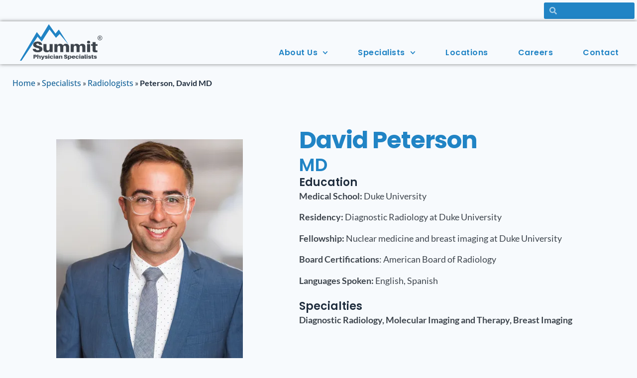

--- FILE ---
content_type: text/html; charset=UTF-8
request_url: https://spsradiology.com/specialists/radiologists/david-peterson/
body_size: 18629
content:
<!doctype html>
<html lang="en-US">
<head>
	<meta charset="UTF-8">
	<meta name="viewport" content="width=device-width, initial-scale=1">
	<link rel="profile" href="https://gmpg.org/xfn/11">
	<meta name='robots' content='index, follow, max-image-preview:large, max-snippet:-1, max-video-preview:-1' />

	<!-- This site is optimized with the Yoast SEO plugin v26.7 - https://yoast.com/wordpress/plugins/seo/ -->
	<title>David Peterson, MD | Summit Physician Specialists</title>
	<meta name="description" content="David Peterson, MD is a radiologist with Summit Physician Specialists who is highly trained in his field and board certified." />
	<link rel="canonical" href="https://spsradiology.com/specialists/radiologists/david-peterson/" />
	<meta property="og:locale" content="en_US" />
	<meta property="og:type" content="article" />
	<meta property="og:title" content="David Peterson, MD | Summit Physician Specialists" />
	<meta property="og:description" content="David Peterson, MD is a radiologist with Summit Physician Specialists who is highly trained in his field and board certified." />
	<meta property="og:url" content="https://spsradiology.com/specialists/radiologists/david-peterson/" />
	<meta property="og:site_name" content="Summit Physician Specialists" />
	<meta property="article:published_time" content="2023-05-17T21:38:48+00:00" />
	<meta property="article:modified_time" content="2025-10-27T04:54:09+00:00" />
	<meta property="og:image" content="https://spsradiology.com/wp-content/uploads/2023/05/DavidPeterson-819x1024.jpg" />
	<meta property="og:image:width" content="819" />
	<meta property="og:image:height" content="1024" />
	<meta property="og:image:type" content="image/jpeg" />
	<meta name="author" content="Allison Brown" />
	<meta name="twitter:card" content="summary_large_image" />
	<meta name="twitter:label1" content="Written by" />
	<meta name="twitter:data1" content="Allison Brown" />
	<meta name="twitter:label2" content="Est. reading time" />
	<meta name="twitter:data2" content="1 minute" />
	<script type="application/ld+json" class="yoast-schema-graph">{"@context":"https://schema.org","@graph":[{"@type":"Article","@id":"https://spsradiology.com/specialists/radiologists/david-peterson/#article","isPartOf":{"@id":"https://spsradiology.com/specialists/radiologists/david-peterson/"},"author":{"name":"Allison Brown","@id":"https://spsradiology.com/#/schema/person/c76bfb80436354ec33b6c9a42320324a"},"headline":"Peterson, David MD","datePublished":"2023-05-17T21:38:48+00:00","dateModified":"2025-10-27T04:54:09+00:00","mainEntityOfPage":{"@id":"https://spsradiology.com/specialists/radiologists/david-peterson/"},"wordCount":177,"publisher":{"@id":"https://spsradiology.com/#organization"},"image":{"@id":"https://spsradiology.com/specialists/radiologists/david-peterson/#primaryimage"},"thumbnailUrl":"https://i0.wp.com/spsradiology.com/wp-content/uploads/2023/05/DavidPeterson.jpg?fit=4600%2C5750&ssl=1","articleSection":["Radiologists","Specialists"],"inLanguage":"en-US"},{"@type":"WebPage","@id":"https://spsradiology.com/specialists/radiologists/david-peterson/","url":"https://spsradiology.com/specialists/radiologists/david-peterson/","name":"David Peterson, MD | Summit Physician Specialists","isPartOf":{"@id":"https://spsradiology.com/#website"},"primaryImageOfPage":{"@id":"https://spsradiology.com/specialists/radiologists/david-peterson/#primaryimage"},"image":{"@id":"https://spsradiology.com/specialists/radiologists/david-peterson/#primaryimage"},"thumbnailUrl":"https://i0.wp.com/spsradiology.com/wp-content/uploads/2023/05/DavidPeterson.jpg?fit=4600%2C5750&ssl=1","datePublished":"2023-05-17T21:38:48+00:00","dateModified":"2025-10-27T04:54:09+00:00","description":"David Peterson, MD is a radiologist with Summit Physician Specialists who is highly trained in his field and board certified.","breadcrumb":{"@id":"https://spsradiology.com/specialists/radiologists/david-peterson/#breadcrumb"},"inLanguage":"en-US","potentialAction":[{"@type":"ReadAction","target":["https://spsradiology.com/specialists/radiologists/david-peterson/"]}]},{"@type":"ImageObject","inLanguage":"en-US","@id":"https://spsradiology.com/specialists/radiologists/david-peterson/#primaryimage","url":"https://i0.wp.com/spsradiology.com/wp-content/uploads/2023/05/DavidPeterson.jpg?fit=4600%2C5750&ssl=1","contentUrl":"https://i0.wp.com/spsradiology.com/wp-content/uploads/2023/05/DavidPeterson.jpg?fit=4600%2C5750&ssl=1","width":4600,"height":5750,"caption":"David Peterson, M.D."},{"@type":"BreadcrumbList","@id":"https://spsradiology.com/specialists/radiologists/david-peterson/#breadcrumb","itemListElement":[{"@type":"ListItem","position":1,"name":"Home","item":"https://spsradiology.com/"},{"@type":"ListItem","position":2,"name":"Specialists","item":"https://spsradiology.com/./specialists/"},{"@type":"ListItem","position":3,"name":"Radiologists","item":"https://spsradiology.com/./specialists/radiologists/"},{"@type":"ListItem","position":4,"name":"Peterson, David MD"}]},{"@type":"WebSite","@id":"https://spsradiology.com/#website","url":"https://spsradiology.com/","name":"Summit Physician Specialists","description":"Summit Physician Specialists is a top employer of Radiologists and Vascular Surgeons in the Intermountain area.","publisher":{"@id":"https://spsradiology.com/#organization"},"potentialAction":[{"@type":"SearchAction","target":{"@type":"EntryPoint","urlTemplate":"https://spsradiology.com/?s={search_term_string}"},"query-input":{"@type":"PropertyValueSpecification","valueRequired":true,"valueName":"search_term_string"}}],"inLanguage":"en-US"},{"@type":"Organization","@id":"https://spsradiology.com/#organization","name":"Summit Physician Specialists","alternateName":"SPS Radiology","url":"https://spsradiology.com/","logo":{"@type":"ImageObject","inLanguage":"en-US","@id":"https://spsradiology.com/#/schema/logo/image/","url":"https://i0.wp.com/spsradiology.com/wp-content/uploads/2023/04/SM-14.png?fit=394%2C169&ssl=1","contentUrl":"https://i0.wp.com/spsradiology.com/wp-content/uploads/2023/04/SM-14.png?fit=394%2C169&ssl=1","width":394,"height":169,"caption":"Summit Physician Specialists"},"image":{"@id":"https://spsradiology.com/#/schema/logo/image/"}},{"@type":"Person","@id":"https://spsradiology.com/#/schema/person/c76bfb80436354ec33b6c9a42320324a","name":"Allison Brown","image":{"@type":"ImageObject","inLanguage":"en-US","@id":"https://spsradiology.com/#/schema/person/image/","url":"https://secure.gravatar.com/avatar/dffa54e3c6c1d824378a55e1ad6cc09102c723a1b1e3e93fb2e8aa842c5c2654?s=96&d=identicon&r=g","contentUrl":"https://secure.gravatar.com/avatar/dffa54e3c6c1d824378a55e1ad6cc09102c723a1b1e3e93fb2e8aa842c5c2654?s=96&d=identicon&r=g","caption":"Allison Brown"},"sameAs":["https://www.spsradiology.com"],"url":"https://spsradiology.com/author/allijbrown/"}]}</script>
	<!-- / Yoast SEO plugin. -->


<link rel='dns-prefetch' href='//maps.google.com' />
<link rel='dns-prefetch' href='//stats.wp.com' />
<link rel='dns-prefetch' href='//widgets.wp.com' />
<link rel='dns-prefetch' href='//s0.wp.com' />
<link rel='dns-prefetch' href='//0.gravatar.com' />
<link rel='dns-prefetch' href='//1.gravatar.com' />
<link rel='dns-prefetch' href='//2.gravatar.com' />
<link rel='preconnect' href='//i0.wp.com' />
<link rel='preconnect' href='//c0.wp.com' />
<link rel="alternate" type="application/rss+xml" title="Summit Physician Specialists &raquo; Feed" href="https://spsradiology.com/feed/" />
<link rel="alternate" type="application/rss+xml" title="Summit Physician Specialists &raquo; Comments Feed" href="https://spsradiology.com/comments/feed/" />
<link rel="alternate" title="oEmbed (JSON)" type="application/json+oembed" href="https://spsradiology.com/wp-json/oembed/1.0/embed?url=https%3A%2F%2Fspsradiology.com%2Fspecialists%2Fradiologists%2Fdavid-peterson%2F" />
<link rel="alternate" title="oEmbed (XML)" type="text/xml+oembed" href="https://spsradiology.com/wp-json/oembed/1.0/embed?url=https%3A%2F%2Fspsradiology.com%2Fspecialists%2Fradiologists%2Fdavid-peterson%2F&#038;format=xml" />
<link rel='stylesheet' id='all-css-8bd0ad4ab5a0ff741cbd4468ffe22ce0' href='https://spsradiology.com/_static/??-eJytVttSIjEQ/aGNWSgK9WFrP8Vqkp4hkqRjLlLz99txBhxQcIm+5Nrn9DWXfRCKfEafZbClNz7JZ8wB1E460sVikhEtZNQiUMpnszuV0q/9RwoLA5Us+mi0THmweBA0XtmimfQ5SYfaAFp0FTmfBIZjFBZ7UMOdM/5LNO/N53PMuWm81BP1FoWDIMZVCSkh+8YQ3u9deAJrn7r4BtXnTHnLSpLcorUkJo0UJz8/0XxB/m35mqXvojPzjkZ9AizBEug5sCJqosRyfX9JzXm6rdlxe5K1i5aJEOkkeEb3mEVCiGorOoruZgcnCuOg/7/onNtw8CNlo3bDTfqt2UjwrDob8lMMWEwc17iiad9k1eSWh1euVF9aw5I4VRhb0VsEbXz/HQc2kTlULG6TbizBxWK1ukX8cX2L9Pr3JY+KzTV7fN7RbfAkLMUJrhaw1wJyAc6lwkfnpWAcRDHvo1aqbEIaxraVIkIeqku1b+VIHFuVl4e+gWaKa2csjvlqNYVJWLwz0c2GrWSB7wLQvCk1dsCSP0dUJz/HxrLNbOODKTuGGFUvsONImObCvELawTfqg6Vhj4ma3K0kipwj325BxBTYC/PaagBzjC9Ea2hVpBB4berbzeCrup63dgJQisr1f9MX16hJqh1NVosr5/LjvT/94GoRpekRCIH1NCD5N0sNMAroE4wa/7o/i/v1w2qxWj4+/AMTjlb4' type='text/css' media='all' />
<style id='wp-img-auto-sizes-contain-inline-css'>
img:is([sizes=auto i],[sizes^="auto," i]){contain-intrinsic-size:3000px 1500px}
/*# sourceURL=wp-img-auto-sizes-contain-inline-css */
</style>
<style id='wp-emoji-styles-inline-css'>

	img.wp-smiley, img.emoji {
		display: inline !important;
		border: none !important;
		box-shadow: none !important;
		height: 1em !important;
		width: 1em !important;
		margin: 0 0.07em !important;
		vertical-align: -0.1em !important;
		background: none !important;
		padding: 0 !important;
	}
/*# sourceURL=wp-emoji-styles-inline-css */
</style>
<style id='classic-theme-styles-inline-css'>
/*! This file is auto-generated */
.wp-block-button__link{color:#fff;background-color:#32373c;border-radius:9999px;box-shadow:none;text-decoration:none;padding:calc(.667em + 2px) calc(1.333em + 2px);font-size:1.125em}.wp-block-file__button{background:#32373c;color:#fff;text-decoration:none}
/*# sourceURL=/wp-includes/css/classic-themes.min.css */
</style>
<style id='jetpack-sharing-buttons-style-inline-css'>
.jetpack-sharing-buttons__services-list{display:flex;flex-direction:row;flex-wrap:wrap;gap:0;list-style-type:none;margin:5px;padding:0}.jetpack-sharing-buttons__services-list.has-small-icon-size{font-size:12px}.jetpack-sharing-buttons__services-list.has-normal-icon-size{font-size:16px}.jetpack-sharing-buttons__services-list.has-large-icon-size{font-size:24px}.jetpack-sharing-buttons__services-list.has-huge-icon-size{font-size:36px}@media print{.jetpack-sharing-buttons__services-list{display:none!important}}.editor-styles-wrapper .wp-block-jetpack-sharing-buttons{gap:0;padding-inline-start:0}ul.jetpack-sharing-buttons__services-list.has-background{padding:1.25em 2.375em}
/*# sourceURL=https://spsradiology.com/wp-content/plugins/jetpack/_inc/blocks/sharing-buttons/view.css */
</style>
<style id='global-styles-inline-css'>
:root{--wp--preset--aspect-ratio--square: 1;--wp--preset--aspect-ratio--4-3: 4/3;--wp--preset--aspect-ratio--3-4: 3/4;--wp--preset--aspect-ratio--3-2: 3/2;--wp--preset--aspect-ratio--2-3: 2/3;--wp--preset--aspect-ratio--16-9: 16/9;--wp--preset--aspect-ratio--9-16: 9/16;--wp--preset--color--black: #000000;--wp--preset--color--cyan-bluish-gray: #abb8c3;--wp--preset--color--white: #ffffff;--wp--preset--color--pale-pink: #f78da7;--wp--preset--color--vivid-red: #cf2e2e;--wp--preset--color--luminous-vivid-orange: #ff6900;--wp--preset--color--luminous-vivid-amber: #fcb900;--wp--preset--color--light-green-cyan: #7bdcb5;--wp--preset--color--vivid-green-cyan: #00d084;--wp--preset--color--pale-cyan-blue: #8ed1fc;--wp--preset--color--vivid-cyan-blue: #0693e3;--wp--preset--color--vivid-purple: #9b51e0;--wp--preset--gradient--vivid-cyan-blue-to-vivid-purple: linear-gradient(135deg,rgb(6,147,227) 0%,rgb(155,81,224) 100%);--wp--preset--gradient--light-green-cyan-to-vivid-green-cyan: linear-gradient(135deg,rgb(122,220,180) 0%,rgb(0,208,130) 100%);--wp--preset--gradient--luminous-vivid-amber-to-luminous-vivid-orange: linear-gradient(135deg,rgb(252,185,0) 0%,rgb(255,105,0) 100%);--wp--preset--gradient--luminous-vivid-orange-to-vivid-red: linear-gradient(135deg,rgb(255,105,0) 0%,rgb(207,46,46) 100%);--wp--preset--gradient--very-light-gray-to-cyan-bluish-gray: linear-gradient(135deg,rgb(238,238,238) 0%,rgb(169,184,195) 100%);--wp--preset--gradient--cool-to-warm-spectrum: linear-gradient(135deg,rgb(74,234,220) 0%,rgb(151,120,209) 20%,rgb(207,42,186) 40%,rgb(238,44,130) 60%,rgb(251,105,98) 80%,rgb(254,248,76) 100%);--wp--preset--gradient--blush-light-purple: linear-gradient(135deg,rgb(255,206,236) 0%,rgb(152,150,240) 100%);--wp--preset--gradient--blush-bordeaux: linear-gradient(135deg,rgb(254,205,165) 0%,rgb(254,45,45) 50%,rgb(107,0,62) 100%);--wp--preset--gradient--luminous-dusk: linear-gradient(135deg,rgb(255,203,112) 0%,rgb(199,81,192) 50%,rgb(65,88,208) 100%);--wp--preset--gradient--pale-ocean: linear-gradient(135deg,rgb(255,245,203) 0%,rgb(182,227,212) 50%,rgb(51,167,181) 100%);--wp--preset--gradient--electric-grass: linear-gradient(135deg,rgb(202,248,128) 0%,rgb(113,206,126) 100%);--wp--preset--gradient--midnight: linear-gradient(135deg,rgb(2,3,129) 0%,rgb(40,116,252) 100%);--wp--preset--font-size--small: 13px;--wp--preset--font-size--medium: 20px;--wp--preset--font-size--large: 36px;--wp--preset--font-size--x-large: 42px;--wp--preset--font-family--albert-sans: 'Albert Sans', sans-serif;--wp--preset--font-family--alegreya: Alegreya, serif;--wp--preset--font-family--arvo: Arvo, serif;--wp--preset--font-family--bodoni-moda: 'Bodoni Moda', serif;--wp--preset--font-family--bricolage-grotesque: 'Bricolage Grotesque', sans-serif;--wp--preset--font-family--cabin: Cabin, sans-serif;--wp--preset--font-family--chivo: Chivo, sans-serif;--wp--preset--font-family--commissioner: Commissioner, sans-serif;--wp--preset--font-family--cormorant: Cormorant, serif;--wp--preset--font-family--courier-prime: 'Courier Prime', monospace;--wp--preset--font-family--crimson-pro: 'Crimson Pro', serif;--wp--preset--font-family--dm-mono: 'DM Mono', monospace;--wp--preset--font-family--dm-sans: 'DM Sans', sans-serif;--wp--preset--font-family--dm-serif-display: 'DM Serif Display', serif;--wp--preset--font-family--domine: Domine, serif;--wp--preset--font-family--eb-garamond: 'EB Garamond', serif;--wp--preset--font-family--epilogue: Epilogue, sans-serif;--wp--preset--font-family--fahkwang: Fahkwang, sans-serif;--wp--preset--font-family--figtree: Figtree, sans-serif;--wp--preset--font-family--fira-sans: 'Fira Sans', sans-serif;--wp--preset--font-family--fjalla-one: 'Fjalla One', sans-serif;--wp--preset--font-family--fraunces: Fraunces, serif;--wp--preset--font-family--gabarito: Gabarito, system-ui;--wp--preset--font-family--ibm-plex-mono: 'IBM Plex Mono', monospace;--wp--preset--font-family--ibm-plex-sans: 'IBM Plex Sans', sans-serif;--wp--preset--font-family--ibarra-real-nova: 'Ibarra Real Nova', serif;--wp--preset--font-family--instrument-serif: 'Instrument Serif', serif;--wp--preset--font-family--inter: Inter, sans-serif;--wp--preset--font-family--josefin-sans: 'Josefin Sans', sans-serif;--wp--preset--font-family--jost: Jost, sans-serif;--wp--preset--font-family--libre-baskerville: 'Libre Baskerville', serif;--wp--preset--font-family--libre-franklin: 'Libre Franklin', sans-serif;--wp--preset--font-family--literata: Literata, serif;--wp--preset--font-family--lora: Lora, serif;--wp--preset--font-family--merriweather: Merriweather, serif;--wp--preset--font-family--montserrat: Montserrat, sans-serif;--wp--preset--font-family--newsreader: Newsreader, serif;--wp--preset--font-family--noto-sans-mono: 'Noto Sans Mono', sans-serif;--wp--preset--font-family--nunito: Nunito, sans-serif;--wp--preset--font-family--open-sans: 'Open Sans', sans-serif;--wp--preset--font-family--overpass: Overpass, sans-serif;--wp--preset--font-family--pt-serif: 'PT Serif', serif;--wp--preset--font-family--petrona: Petrona, serif;--wp--preset--font-family--piazzolla: Piazzolla, serif;--wp--preset--font-family--playfair-display: 'Playfair Display', serif;--wp--preset--font-family--plus-jakarta-sans: 'Plus Jakarta Sans', sans-serif;--wp--preset--font-family--poppins: Poppins, sans-serif;--wp--preset--font-family--raleway: Raleway, sans-serif;--wp--preset--font-family--roboto: Roboto, sans-serif;--wp--preset--font-family--roboto-slab: 'Roboto Slab', serif;--wp--preset--font-family--rubik: Rubik, sans-serif;--wp--preset--font-family--rufina: Rufina, serif;--wp--preset--font-family--sora: Sora, sans-serif;--wp--preset--font-family--source-sans-3: 'Source Sans 3', sans-serif;--wp--preset--font-family--source-serif-4: 'Source Serif 4', serif;--wp--preset--font-family--space-mono: 'Space Mono', monospace;--wp--preset--font-family--syne: Syne, sans-serif;--wp--preset--font-family--texturina: Texturina, serif;--wp--preset--font-family--urbanist: Urbanist, sans-serif;--wp--preset--font-family--work-sans: 'Work Sans', sans-serif;--wp--preset--spacing--20: 0.44rem;--wp--preset--spacing--30: 0.67rem;--wp--preset--spacing--40: 1rem;--wp--preset--spacing--50: 1.5rem;--wp--preset--spacing--60: 2.25rem;--wp--preset--spacing--70: 3.38rem;--wp--preset--spacing--80: 5.06rem;--wp--preset--shadow--natural: 6px 6px 9px rgba(0, 0, 0, 0.2);--wp--preset--shadow--deep: 12px 12px 50px rgba(0, 0, 0, 0.4);--wp--preset--shadow--sharp: 6px 6px 0px rgba(0, 0, 0, 0.2);--wp--preset--shadow--outlined: 6px 6px 0px -3px rgb(255, 255, 255), 6px 6px rgb(0, 0, 0);--wp--preset--shadow--crisp: 6px 6px 0px rgb(0, 0, 0);}:where(.is-layout-flex){gap: 0.5em;}:where(.is-layout-grid){gap: 0.5em;}body .is-layout-flex{display: flex;}.is-layout-flex{flex-wrap: wrap;align-items: center;}.is-layout-flex > :is(*, div){margin: 0;}body .is-layout-grid{display: grid;}.is-layout-grid > :is(*, div){margin: 0;}:where(.wp-block-columns.is-layout-flex){gap: 2em;}:where(.wp-block-columns.is-layout-grid){gap: 2em;}:where(.wp-block-post-template.is-layout-flex){gap: 1.25em;}:where(.wp-block-post-template.is-layout-grid){gap: 1.25em;}.has-black-color{color: var(--wp--preset--color--black) !important;}.has-cyan-bluish-gray-color{color: var(--wp--preset--color--cyan-bluish-gray) !important;}.has-white-color{color: var(--wp--preset--color--white) !important;}.has-pale-pink-color{color: var(--wp--preset--color--pale-pink) !important;}.has-vivid-red-color{color: var(--wp--preset--color--vivid-red) !important;}.has-luminous-vivid-orange-color{color: var(--wp--preset--color--luminous-vivid-orange) !important;}.has-luminous-vivid-amber-color{color: var(--wp--preset--color--luminous-vivid-amber) !important;}.has-light-green-cyan-color{color: var(--wp--preset--color--light-green-cyan) !important;}.has-vivid-green-cyan-color{color: var(--wp--preset--color--vivid-green-cyan) !important;}.has-pale-cyan-blue-color{color: var(--wp--preset--color--pale-cyan-blue) !important;}.has-vivid-cyan-blue-color{color: var(--wp--preset--color--vivid-cyan-blue) !important;}.has-vivid-purple-color{color: var(--wp--preset--color--vivid-purple) !important;}.has-black-background-color{background-color: var(--wp--preset--color--black) !important;}.has-cyan-bluish-gray-background-color{background-color: var(--wp--preset--color--cyan-bluish-gray) !important;}.has-white-background-color{background-color: var(--wp--preset--color--white) !important;}.has-pale-pink-background-color{background-color: var(--wp--preset--color--pale-pink) !important;}.has-vivid-red-background-color{background-color: var(--wp--preset--color--vivid-red) !important;}.has-luminous-vivid-orange-background-color{background-color: var(--wp--preset--color--luminous-vivid-orange) !important;}.has-luminous-vivid-amber-background-color{background-color: var(--wp--preset--color--luminous-vivid-amber) !important;}.has-light-green-cyan-background-color{background-color: var(--wp--preset--color--light-green-cyan) !important;}.has-vivid-green-cyan-background-color{background-color: var(--wp--preset--color--vivid-green-cyan) !important;}.has-pale-cyan-blue-background-color{background-color: var(--wp--preset--color--pale-cyan-blue) !important;}.has-vivid-cyan-blue-background-color{background-color: var(--wp--preset--color--vivid-cyan-blue) !important;}.has-vivid-purple-background-color{background-color: var(--wp--preset--color--vivid-purple) !important;}.has-black-border-color{border-color: var(--wp--preset--color--black) !important;}.has-cyan-bluish-gray-border-color{border-color: var(--wp--preset--color--cyan-bluish-gray) !important;}.has-white-border-color{border-color: var(--wp--preset--color--white) !important;}.has-pale-pink-border-color{border-color: var(--wp--preset--color--pale-pink) !important;}.has-vivid-red-border-color{border-color: var(--wp--preset--color--vivid-red) !important;}.has-luminous-vivid-orange-border-color{border-color: var(--wp--preset--color--luminous-vivid-orange) !important;}.has-luminous-vivid-amber-border-color{border-color: var(--wp--preset--color--luminous-vivid-amber) !important;}.has-light-green-cyan-border-color{border-color: var(--wp--preset--color--light-green-cyan) !important;}.has-vivid-green-cyan-border-color{border-color: var(--wp--preset--color--vivid-green-cyan) !important;}.has-pale-cyan-blue-border-color{border-color: var(--wp--preset--color--pale-cyan-blue) !important;}.has-vivid-cyan-blue-border-color{border-color: var(--wp--preset--color--vivid-cyan-blue) !important;}.has-vivid-purple-border-color{border-color: var(--wp--preset--color--vivid-purple) !important;}.has-vivid-cyan-blue-to-vivid-purple-gradient-background{background: var(--wp--preset--gradient--vivid-cyan-blue-to-vivid-purple) !important;}.has-light-green-cyan-to-vivid-green-cyan-gradient-background{background: var(--wp--preset--gradient--light-green-cyan-to-vivid-green-cyan) !important;}.has-luminous-vivid-amber-to-luminous-vivid-orange-gradient-background{background: var(--wp--preset--gradient--luminous-vivid-amber-to-luminous-vivid-orange) !important;}.has-luminous-vivid-orange-to-vivid-red-gradient-background{background: var(--wp--preset--gradient--luminous-vivid-orange-to-vivid-red) !important;}.has-very-light-gray-to-cyan-bluish-gray-gradient-background{background: var(--wp--preset--gradient--very-light-gray-to-cyan-bluish-gray) !important;}.has-cool-to-warm-spectrum-gradient-background{background: var(--wp--preset--gradient--cool-to-warm-spectrum) !important;}.has-blush-light-purple-gradient-background{background: var(--wp--preset--gradient--blush-light-purple) !important;}.has-blush-bordeaux-gradient-background{background: var(--wp--preset--gradient--blush-bordeaux) !important;}.has-luminous-dusk-gradient-background{background: var(--wp--preset--gradient--luminous-dusk) !important;}.has-pale-ocean-gradient-background{background: var(--wp--preset--gradient--pale-ocean) !important;}.has-electric-grass-gradient-background{background: var(--wp--preset--gradient--electric-grass) !important;}.has-midnight-gradient-background{background: var(--wp--preset--gradient--midnight) !important;}.has-small-font-size{font-size: var(--wp--preset--font-size--small) !important;}.has-medium-font-size{font-size: var(--wp--preset--font-size--medium) !important;}.has-large-font-size{font-size: var(--wp--preset--font-size--large) !important;}.has-x-large-font-size{font-size: var(--wp--preset--font-size--x-large) !important;}.has-albert-sans-font-family{font-family: var(--wp--preset--font-family--albert-sans) !important;}.has-alegreya-font-family{font-family: var(--wp--preset--font-family--alegreya) !important;}.has-arvo-font-family{font-family: var(--wp--preset--font-family--arvo) !important;}.has-bodoni-moda-font-family{font-family: var(--wp--preset--font-family--bodoni-moda) !important;}.has-bricolage-grotesque-font-family{font-family: var(--wp--preset--font-family--bricolage-grotesque) !important;}.has-cabin-font-family{font-family: var(--wp--preset--font-family--cabin) !important;}.has-chivo-font-family{font-family: var(--wp--preset--font-family--chivo) !important;}.has-commissioner-font-family{font-family: var(--wp--preset--font-family--commissioner) !important;}.has-cormorant-font-family{font-family: var(--wp--preset--font-family--cormorant) !important;}.has-courier-prime-font-family{font-family: var(--wp--preset--font-family--courier-prime) !important;}.has-crimson-pro-font-family{font-family: var(--wp--preset--font-family--crimson-pro) !important;}.has-dm-mono-font-family{font-family: var(--wp--preset--font-family--dm-mono) !important;}.has-dm-sans-font-family{font-family: var(--wp--preset--font-family--dm-sans) !important;}.has-dm-serif-display-font-family{font-family: var(--wp--preset--font-family--dm-serif-display) !important;}.has-domine-font-family{font-family: var(--wp--preset--font-family--domine) !important;}.has-eb-garamond-font-family{font-family: var(--wp--preset--font-family--eb-garamond) !important;}.has-epilogue-font-family{font-family: var(--wp--preset--font-family--epilogue) !important;}.has-fahkwang-font-family{font-family: var(--wp--preset--font-family--fahkwang) !important;}.has-figtree-font-family{font-family: var(--wp--preset--font-family--figtree) !important;}.has-fira-sans-font-family{font-family: var(--wp--preset--font-family--fira-sans) !important;}.has-fjalla-one-font-family{font-family: var(--wp--preset--font-family--fjalla-one) !important;}.has-fraunces-font-family{font-family: var(--wp--preset--font-family--fraunces) !important;}.has-gabarito-font-family{font-family: var(--wp--preset--font-family--gabarito) !important;}.has-ibm-plex-mono-font-family{font-family: var(--wp--preset--font-family--ibm-plex-mono) !important;}.has-ibm-plex-sans-font-family{font-family: var(--wp--preset--font-family--ibm-plex-sans) !important;}.has-ibarra-real-nova-font-family{font-family: var(--wp--preset--font-family--ibarra-real-nova) !important;}.has-instrument-serif-font-family{font-family: var(--wp--preset--font-family--instrument-serif) !important;}.has-inter-font-family{font-family: var(--wp--preset--font-family--inter) !important;}.has-josefin-sans-font-family{font-family: var(--wp--preset--font-family--josefin-sans) !important;}.has-jost-font-family{font-family: var(--wp--preset--font-family--jost) !important;}.has-libre-baskerville-font-family{font-family: var(--wp--preset--font-family--libre-baskerville) !important;}.has-libre-franklin-font-family{font-family: var(--wp--preset--font-family--libre-franklin) !important;}.has-literata-font-family{font-family: var(--wp--preset--font-family--literata) !important;}.has-lora-font-family{font-family: var(--wp--preset--font-family--lora) !important;}.has-merriweather-font-family{font-family: var(--wp--preset--font-family--merriweather) !important;}.has-montserrat-font-family{font-family: var(--wp--preset--font-family--montserrat) !important;}.has-newsreader-font-family{font-family: var(--wp--preset--font-family--newsreader) !important;}.has-noto-sans-mono-font-family{font-family: var(--wp--preset--font-family--noto-sans-mono) !important;}.has-nunito-font-family{font-family: var(--wp--preset--font-family--nunito) !important;}.has-open-sans-font-family{font-family: var(--wp--preset--font-family--open-sans) !important;}.has-overpass-font-family{font-family: var(--wp--preset--font-family--overpass) !important;}.has-pt-serif-font-family{font-family: var(--wp--preset--font-family--pt-serif) !important;}.has-petrona-font-family{font-family: var(--wp--preset--font-family--petrona) !important;}.has-piazzolla-font-family{font-family: var(--wp--preset--font-family--piazzolla) !important;}.has-playfair-display-font-family{font-family: var(--wp--preset--font-family--playfair-display) !important;}.has-plus-jakarta-sans-font-family{font-family: var(--wp--preset--font-family--plus-jakarta-sans) !important;}.has-poppins-font-family{font-family: var(--wp--preset--font-family--poppins) !important;}.has-raleway-font-family{font-family: var(--wp--preset--font-family--raleway) !important;}.has-roboto-font-family{font-family: var(--wp--preset--font-family--roboto) !important;}.has-roboto-slab-font-family{font-family: var(--wp--preset--font-family--roboto-slab) !important;}.has-rubik-font-family{font-family: var(--wp--preset--font-family--rubik) !important;}.has-rufina-font-family{font-family: var(--wp--preset--font-family--rufina) !important;}.has-sora-font-family{font-family: var(--wp--preset--font-family--sora) !important;}.has-source-sans-3-font-family{font-family: var(--wp--preset--font-family--source-sans-3) !important;}.has-source-serif-4-font-family{font-family: var(--wp--preset--font-family--source-serif-4) !important;}.has-space-mono-font-family{font-family: var(--wp--preset--font-family--space-mono) !important;}.has-syne-font-family{font-family: var(--wp--preset--font-family--syne) !important;}.has-texturina-font-family{font-family: var(--wp--preset--font-family--texturina) !important;}.has-urbanist-font-family{font-family: var(--wp--preset--font-family--urbanist) !important;}.has-work-sans-font-family{font-family: var(--wp--preset--font-family--work-sans) !important;}
:where(.wp-block-columns.is-layout-flex){gap: 2em;}:where(.wp-block-columns.is-layout-grid){gap: 2em;}
:root :where(.wp-block-pullquote){font-size: 1.5em;line-height: 1.6;}
:where(.wp-block-post-template.is-layout-flex){gap: 1.25em;}:where(.wp-block-post-template.is-layout-grid){gap: 1.25em;}
:where(.wp-block-term-template.is-layout-flex){gap: 1.25em;}:where(.wp-block-term-template.is-layout-grid){gap: 1.25em;}
/*# sourceURL=global-styles-inline-css */
</style>
<style id='jetpack-global-styles-frontend-style-inline-css'>
:root { --font-headings: unset; --font-base: unset; --font-headings-default: -apple-system,BlinkMacSystemFont,"Segoe UI",Roboto,Oxygen-Sans,Ubuntu,Cantarell,"Helvetica Neue",sans-serif; --font-base-default: -apple-system,BlinkMacSystemFont,"Segoe UI",Roboto,Oxygen-Sans,Ubuntu,Cantarell,"Helvetica Neue",sans-serif;}
/*# sourceURL=jetpack-global-styles-frontend-style-inline-css */
</style>
<script id="jetpack_related-posts-js-extra">
var related_posts_js_options = {"post_heading":"h4"};
//# sourceURL=jetpack_related-posts-js-extra
</script>
<script type='text/javascript'  src='https://spsradiology.com/wp-content/plugins/jetpack/_inc/build/related-posts/related-posts.min.js?m=1764003632'></script>
<script id="jetpack-mu-wpcom-settings-js-before">
var JETPACK_MU_WPCOM_SETTINGS = {"assetsUrl":"https://spsradiology.com/wp-content/mu-plugins/wpcomsh/jetpack_vendor/automattic/jetpack-mu-wpcom/src/build/"};
//# sourceURL=jetpack-mu-wpcom-settings-js-before
</script>
<script src="https://spsradiology.com/wp-includes/js/jquery/jquery.min.js?ver=3.7.1" id="jquery-core-js"></script>
<script type='text/javascript'  src='https://spsradiology.com/_static/??wp-includes/js/jquery/jquery-migrate.min.js,wp-content/plugins/ultimate-member/assets/js/um-gdpr.min.js?m=1765945415'></script>
<link rel="https://api.w.org/" href="https://spsradiology.com/wp-json/" /><link rel="alternate" title="JSON" type="application/json" href="https://spsradiology.com/wp-json/wp/v2/posts/1144" /><link rel="EditURI" type="application/rsd+xml" title="RSD" href="https://spsradiology.com/xmlrpc.php?rsd" />

<link rel='shortlink' href='https://wp.me/peHICX-is' />
	<style>img#wpstats{display:none}</style>
		<meta name="generator" content="Elementor 3.34.1; features: e_font_icon_svg, additional_custom_breakpoints; settings: css_print_method-external, google_font-enabled, font_display-swap">
			<style>
				.e-con.e-parent:nth-of-type(n+4):not(.e-lazyloaded):not(.e-no-lazyload),
				.e-con.e-parent:nth-of-type(n+4):not(.e-lazyloaded):not(.e-no-lazyload) * {
					background-image: none !important;
				}
				@media screen and (max-height: 1024px) {
					.e-con.e-parent:nth-of-type(n+3):not(.e-lazyloaded):not(.e-no-lazyload),
					.e-con.e-parent:nth-of-type(n+3):not(.e-lazyloaded):not(.e-no-lazyload) * {
						background-image: none !important;
					}
				}
				@media screen and (max-height: 640px) {
					.e-con.e-parent:nth-of-type(n+2):not(.e-lazyloaded):not(.e-no-lazyload),
					.e-con.e-parent:nth-of-type(n+2):not(.e-lazyloaded):not(.e-no-lazyload) * {
						background-image: none !important;
					}
				}
			</style>
			<link rel="icon" href="https://i0.wp.com/spsradiology.com/wp-content/uploads/2023/04/SPS-1.png?fit=32%2C32&#038;ssl=1" sizes="32x32" />
<link rel="icon" href="https://i0.wp.com/spsradiology.com/wp-content/uploads/2023/04/SPS-1.png?fit=192%2C192&#038;ssl=1" sizes="192x192" />
<link rel="apple-touch-icon" href="https://i0.wp.com/spsradiology.com/wp-content/uploads/2023/04/SPS-1.png?fit=180%2C180&#038;ssl=1" />
<meta name="msapplication-TileImage" content="https://i0.wp.com/spsradiology.com/wp-content/uploads/2023/04/SPS-1.png?fit=270%2C270&#038;ssl=1" />
		<!-- Jetpack Google Analytics -->
		<script async src='https://www.googletagmanager.com/gtag/js?id=G-C7D3CDZ3GR'></script>
		<script>
			window.dataLayer = window.dataLayer || [];
			function gtag() { dataLayer.push( arguments ); }
			gtag( 'js', new Date() );
			gtag( 'config', "G-C7D3CDZ3GR" );
					</script>
		<!-- End Jetpack Google Analytics -->
		</head>
<body class="wp-singular post-template post-template-elementor_header_footer single single-post postid-1144 single-format-standard wp-custom-logo wp-theme-hello-elementor elementor-default elementor-template-full-width elementor-kit-267 elementor-page elementor-page-1144">


<a class="skip-link screen-reader-text" href="#content">Skip to content</a>

		<header data-elementor-type="header" data-elementor-id="196" class="elementor elementor-196 elementor-location-header" data-elementor-post-type="elementor_library">
			<div class="elementor-element elementor-element-25a1403 e-flex e-con-boxed e-con e-parent" data-id="25a1403" data-element_type="container">
					<div class="e-con-inner">
				<div class="elementor-element elementor-element-95566c3 elementor-search-form--skin-minimal elementor-widget__width-initial elementor-widget elementor-widget-search-form" data-id="95566c3" data-element_type="widget" data-settings="{&quot;skin&quot;:&quot;minimal&quot;}" data-widget_type="search-form.default">
				<div class="elementor-widget-container">
							<search role="search">
			<form class="elementor-search-form" action="https://spsradiology.com" method="get">
												<div class="elementor-search-form__container">
					<label class="elementor-screen-only" for="elementor-search-form-95566c3">Search</label>

											<div class="elementor-search-form__icon">
							<div class="e-font-icon-svg-container"><svg aria-hidden="true" class="e-font-icon-svg e-fas-search" viewBox="0 0 512 512" xmlns="http://www.w3.org/2000/svg"><path d="M505 442.7L405.3 343c-4.5-4.5-10.6-7-17-7H372c27.6-35.3 44-79.7 44-128C416 93.1 322.9 0 208 0S0 93.1 0 208s93.1 208 208 208c48.3 0 92.7-16.4 128-44v16.3c0 6.4 2.5 12.5 7 17l99.7 99.7c9.4 9.4 24.6 9.4 33.9 0l28.3-28.3c9.4-9.4 9.4-24.6.1-34zM208 336c-70.7 0-128-57.2-128-128 0-70.7 57.2-128 128-128 70.7 0 128 57.2 128 128 0 70.7-57.2 128-128 128z"></path></svg></div>							<span class="elementor-screen-only">Search</span>
						</div>
					
					<input id="elementor-search-form-95566c3" placeholder="" class="elementor-search-form__input" type="search" name="s" value="">
					
					
									</div>
			</form>
		</search>
						</div>
				</div>
					</div>
				</div>
		<div class="elementor-element elementor-element-842a7c2 e-con-full e-flex e-con e-parent" data-id="842a7c2" data-element_type="container" id="stickyheaders" data-settings="{&quot;background_background&quot;:&quot;classic&quot;,&quot;sticky&quot;:&quot;top&quot;,&quot;sticky_on&quot;:[&quot;desktop&quot;,&quot;tablet&quot;,&quot;mobile&quot;],&quot;sticky_offset&quot;:0,&quot;sticky_effects_offset&quot;:0,&quot;sticky_anchor_link_offset&quot;:0}">
				<div class="elementor-element elementor-element-770ab5f elementor-widget elementor-widget-html" data-id="770ab5f" data-element_type="widget" data-widget_type="html.default">
				<div class="elementor-widget-container">
					<script>

document.addEventListener('DOMContentLoaded', function() {
jQuery(function($) {
var mywindow = $(window);
var mypos = mywindow.scrollTop();
let scrolling = false; /* For throlling scroll event */
window.addEventListener('scroll', function() {
scrolling = true;
});
setInterval(() => {
if (scrolling) {
scrolling = false;
if (mypos > 40) {
if (mywindow.scrollTop() > mypos) {
$('#stickyheaders').addClass('headerup');
} else {
$('#stickyheaders').removeClass('headerup');
}
}
mypos = mywindow.scrollTop();
}
}, 300);
});
});

</script>
<style>
#stickyheaders{
transition : transform 0.34s ease;
}
.headerup{
transform: translateY(-150px); /*adjust this value to the height of your header*/
}
</style>				</div>
				</div>
		<div class="elementor-element elementor-element-fcfada2 e-con-full e-flex e-con e-child" data-id="fcfada2" data-element_type="container" data-settings="{&quot;sticky&quot;:&quot;top&quot;,&quot;sticky_on&quot;:[&quot;desktop&quot;,&quot;tablet&quot;,&quot;mobile&quot;],&quot;sticky_offset&quot;:0,&quot;sticky_effects_offset&quot;:0,&quot;sticky_anchor_link_offset&quot;:0}">
				<div class="elementor-element elementor-element-f4bc291 elementor-widget elementor-widget-theme-site-logo elementor-widget-image" data-id="f4bc291" data-element_type="widget" data-widget_type="theme-site-logo.default">
				<div class="elementor-widget-container">
											<a href="https://spsradiology.com">
			<img width="200" height="86" src="https://i0.wp.com/spsradiology.com/wp-content/uploads/2023/04/SM-14.png?fit=200%2C86&amp;ssl=1" class="attachment-thumbnail size-thumbnail wp-image-8909" alt="SPS Logo with ® Indication" srcset="https://i0.wp.com/spsradiology.com/wp-content/uploads/2023/04/SM-14.png?w=394&amp;ssl=1 394w, https://i0.wp.com/spsradiology.com/wp-content/uploads/2023/04/SM-14.png?resize=300%2C129&amp;ssl=1 300w, https://i0.wp.com/spsradiology.com/wp-content/uploads/2023/04/SM-14.png?resize=200%2C86&amp;ssl=1 200w" sizes="(max-width: 200px) 100vw, 200px" data-attachment-id="8909" data-permalink="https://spsradiology.com/?attachment_id=8909" data-orig-file="https://i0.wp.com/spsradiology.com/wp-content/uploads/2023/04/SM-14.png?fit=394%2C169&amp;ssl=1" data-orig-size="394,169" data-comments-opened="0" data-image-meta="{&quot;aperture&quot;:&quot;0&quot;,&quot;credit&quot;:&quot;&quot;,&quot;camera&quot;:&quot;&quot;,&quot;caption&quot;:&quot;&quot;,&quot;created_timestamp&quot;:&quot;0&quot;,&quot;copyright&quot;:&quot;&quot;,&quot;focal_length&quot;:&quot;0&quot;,&quot;iso&quot;:&quot;0&quot;,&quot;shutter_speed&quot;:&quot;0&quot;,&quot;title&quot;:&quot;&quot;,&quot;orientation&quot;:&quot;0&quot;}" data-image-title="SM (14)" data-image-description="&lt;p&gt;SPS Logo&lt;/p&gt;
" data-image-caption="&lt;p&gt;Official SPS Logo&lt;/p&gt;
" data-medium-file="https://i0.wp.com/spsradiology.com/wp-content/uploads/2023/04/SM-14.png?fit=300%2C129&amp;ssl=1" data-large-file="https://i0.wp.com/spsradiology.com/wp-content/uploads/2023/04/SM-14.png?fit=394%2C169&amp;ssl=1" />				</a>
											</div>
				</div>
				</div>
		<div class="elementor-element elementor-element-661feb6 e-con-full e-flex e-con e-child" data-id="661feb6" data-element_type="container" data-settings="{&quot;sticky&quot;:&quot;top&quot;,&quot;sticky_on&quot;:[&quot;desktop&quot;,&quot;tablet&quot;,&quot;mobile&quot;],&quot;sticky_offset&quot;:0,&quot;sticky_effects_offset&quot;:0,&quot;sticky_anchor_link_offset&quot;:0}">
				<div class="elementor-element elementor-element-2823b33 elementor-nav-menu--stretch elementor-nav-menu__align-end elementor-widget__width-initial elementor-widget-tablet__width-auto elementor-nav-menu--dropdown-tablet elementor-nav-menu__text-align-aside elementor-nav-menu--toggle elementor-nav-menu--burger elementor-widget elementor-widget-nav-menu" data-id="2823b33" data-element_type="widget" data-settings="{&quot;submenu_icon&quot;:{&quot;value&quot;:&quot;&lt;svg aria-hidden=\&quot;true\&quot; class=\&quot;fa-svg-chevron-down e-font-icon-svg e-fas-chevron-down\&quot; viewBox=\&quot;0 0 448 512\&quot; xmlns=\&quot;http:\/\/www.w3.org\/2000\/svg\&quot;&gt;&lt;path d=\&quot;M207.029 381.476L12.686 187.132c-9.373-9.373-9.373-24.569 0-33.941l22.667-22.667c9.357-9.357 24.522-9.375 33.901-.04L224 284.505l154.745-154.021c9.379-9.335 24.544-9.317 33.901.04l22.667 22.667c9.373 9.373 9.373 24.569 0 33.941L240.971 381.476c-9.373 9.372-24.569 9.372-33.942 0z\&quot;&gt;&lt;\/path&gt;&lt;\/svg&gt;&quot;,&quot;library&quot;:&quot;fa-solid&quot;},&quot;full_width&quot;:&quot;stretch&quot;,&quot;toggle_icon_hover_animation&quot;:&quot;grow&quot;,&quot;layout&quot;:&quot;horizontal&quot;,&quot;toggle&quot;:&quot;burger&quot;}" data-widget_type="nav-menu.default">
				<div class="elementor-widget-container">
								<nav aria-label="Menu" class="elementor-nav-menu--main elementor-nav-menu__container elementor-nav-menu--layout-horizontal e--pointer-none">
				<ul id="menu-1-2823b33" class="elementor-nav-menu"><li class="menu-item menu-item-type-post_type menu-item-object-page menu-item-has-children menu-item-416"><a href="https://spsradiology.com/about/" class="elementor-item">About Us</a>
<ul class="sub-menu elementor-nav-menu--dropdown">
	<li class="menu-item menu-item-type-post_type menu-item-object-page menu-item-2425"><a href="https://spsradiology.com/about/faq/" class="elementor-sub-item">FAQ</a></li>
</ul>
</li>
<li class="menu-item menu-item-type-taxonomy menu-item-object-category current-post-ancestor current-menu-parent current-post-parent menu-item-has-children menu-item-2217"><a href="https://spsradiology.com/./specialists/" class="elementor-item">Specialists</a>
<ul class="sub-menu elementor-nav-menu--dropdown">
	<li class="menu-item menu-item-type-taxonomy menu-item-object-category current-post-ancestor current-menu-parent current-post-parent menu-item-218"><a href="https://spsradiology.com/./specialists/radiologists/" class="elementor-sub-item">Radiologists</a></li>
	<li class="menu-item menu-item-type-taxonomy menu-item-object-category menu-item-219"><a href="https://spsradiology.com/./specialists/vascular-surgeons/" class="elementor-sub-item">Vascular Surgeons</a></li>
	<li class="menu-item menu-item-type-taxonomy menu-item-object-category menu-item-217"><a href="https://spsradiology.com/./specialists/physician-assistants/" class="elementor-sub-item">Physician Assistants</a></li>
	<li class="menu-item menu-item-type-post_type menu-item-object-page menu-item-3447"><a href="https://spsradiology.com/specialists/nurse-practitioners/" class="elementor-sub-item">Nurse Practitioners</a></li>
</ul>
</li>
<li class="menu-item menu-item-type-post_type menu-item-object-page menu-item-114"><a href="https://spsradiology.com/locations/" class="elementor-item">Locations</a></li>
<li class="menu-item menu-item-type-post_type menu-item-object-page menu-item-7221"><a href="https://spsradiology.com/careers/" class="elementor-item">Careers</a></li>
<li class="menu-item menu-item-type-post_type menu-item-object-page menu-item-417"><a href="https://spsradiology.com/contact/" class="elementor-item">Contact</a></li>
</ul>			</nav>
					<div class="elementor-menu-toggle" role="button" tabindex="0" aria-label="Menu Toggle" aria-expanded="false">
			<svg aria-hidden="true" role="presentation" class="elementor-menu-toggle__icon--open elementor-animation-grow e-font-icon-svg e-eicon-menu-bar" viewBox="0 0 1000 1000" xmlns="http://www.w3.org/2000/svg"><path d="M104 333H896C929 333 958 304 958 271S929 208 896 208H104C71 208 42 237 42 271S71 333 104 333ZM104 583H896C929 583 958 554 958 521S929 458 896 458H104C71 458 42 487 42 521S71 583 104 583ZM104 833H896C929 833 958 804 958 771S929 708 896 708H104C71 708 42 737 42 771S71 833 104 833Z"></path></svg><svg aria-hidden="true" role="presentation" class="elementor-menu-toggle__icon--close elementor-animation-grow e-font-icon-svg e-eicon-close" viewBox="0 0 1000 1000" xmlns="http://www.w3.org/2000/svg"><path d="M742 167L500 408 258 167C246 154 233 150 217 150 196 150 179 158 167 167 154 179 150 196 150 212 150 229 154 242 171 254L408 500 167 742C138 771 138 800 167 829 196 858 225 858 254 829L496 587 738 829C750 842 767 846 783 846 800 846 817 842 829 829 842 817 846 804 846 783 846 767 842 750 829 737L588 500 833 258C863 229 863 200 833 171 804 137 775 137 742 167Z"></path></svg>		</div>
					<nav class="elementor-nav-menu--dropdown elementor-nav-menu__container" aria-hidden="true">
				<ul id="menu-2-2823b33" class="elementor-nav-menu"><li class="menu-item menu-item-type-post_type menu-item-object-page menu-item-has-children menu-item-416"><a href="https://spsradiology.com/about/" class="elementor-item" tabindex="-1">About Us</a>
<ul class="sub-menu elementor-nav-menu--dropdown">
	<li class="menu-item menu-item-type-post_type menu-item-object-page menu-item-2425"><a href="https://spsradiology.com/about/faq/" class="elementor-sub-item" tabindex="-1">FAQ</a></li>
</ul>
</li>
<li class="menu-item menu-item-type-taxonomy menu-item-object-category current-post-ancestor current-menu-parent current-post-parent menu-item-has-children menu-item-2217"><a href="https://spsradiology.com/./specialists/" class="elementor-item" tabindex="-1">Specialists</a>
<ul class="sub-menu elementor-nav-menu--dropdown">
	<li class="menu-item menu-item-type-taxonomy menu-item-object-category current-post-ancestor current-menu-parent current-post-parent menu-item-218"><a href="https://spsradiology.com/./specialists/radiologists/" class="elementor-sub-item" tabindex="-1">Radiologists</a></li>
	<li class="menu-item menu-item-type-taxonomy menu-item-object-category menu-item-219"><a href="https://spsradiology.com/./specialists/vascular-surgeons/" class="elementor-sub-item" tabindex="-1">Vascular Surgeons</a></li>
	<li class="menu-item menu-item-type-taxonomy menu-item-object-category menu-item-217"><a href="https://spsradiology.com/./specialists/physician-assistants/" class="elementor-sub-item" tabindex="-1">Physician Assistants</a></li>
	<li class="menu-item menu-item-type-post_type menu-item-object-page menu-item-3447"><a href="https://spsradiology.com/specialists/nurse-practitioners/" class="elementor-sub-item" tabindex="-1">Nurse Practitioners</a></li>
</ul>
</li>
<li class="menu-item menu-item-type-post_type menu-item-object-page menu-item-114"><a href="https://spsradiology.com/locations/" class="elementor-item" tabindex="-1">Locations</a></li>
<li class="menu-item menu-item-type-post_type menu-item-object-page menu-item-7221"><a href="https://spsradiology.com/careers/" class="elementor-item" tabindex="-1">Careers</a></li>
<li class="menu-item menu-item-type-post_type menu-item-object-page menu-item-417"><a href="https://spsradiology.com/contact/" class="elementor-item" tabindex="-1">Contact</a></li>
</ul>			</nav>
						</div>
				</div>
				</div>
				</div>
				</header>
				<div data-elementor-type="wp-post" data-elementor-id="1144" class="elementor elementor-1144" data-elementor-post-type="post">
				<div class="elementor-element elementor-element-edfdfda e-flex e-con-boxed e-con e-parent" data-id="edfdfda" data-element_type="container">
					<div class="e-con-inner">
		<div class="elementor-element elementor-element-f71250d e-con-full e-flex e-con e-child" data-id="f71250d" data-element_type="container">
		<div class="elementor-element elementor-element-3bca964 e-con-full e-flex e-con e-child" data-id="3bca964" data-element_type="container">
				<div class="elementor-element elementor-element-35102bf elementor-widget elementor-widget-spacer" data-id="35102bf" data-element_type="widget" data-widget_type="spacer.default">
				<div class="elementor-widget-container">
							<div class="elementor-spacer">
			<div class="elementor-spacer-inner"></div>
		</div>
						</div>
				</div>
				<div class="elementor-element elementor-element-5914f6a elementor-align-left elementor-widget elementor-widget-breadcrumbs" data-id="5914f6a" data-element_type="widget" data-widget_type="breadcrumbs.default">
				<div class="elementor-widget-container">
					<p id="breadcrumbs"><span><span><a href="https://spsradiology.com/">Home</a></span> » <span><a href="https://spsradiology.com/./specialists/">Specialists</a></span> » <span><a href="https://spsradiology.com/./specialists/radiologists/">Radiologists</a></span> » <span class="breadcrumb_last" aria-current="page"><strong>Peterson, David MD</strong></span></span></p>				</div>
				</div>
				<div class="elementor-element elementor-element-1b6160e elementor-widget elementor-widget-image" data-id="1b6160e" data-element_type="widget" data-widget_type="image.default">
				<div class="elementor-widget-container">
															<img decoding="async" src="https://i0.wp.com/spsradiology.com/wp-content/uploads/2023/05/DavidPeterson.jpg?fit=375%2C500&#038;ssl=1" title="DavidPeterson" alt="Professional headshot of David Peterson, M.D." loading="lazy" />															</div>
				</div>
				</div>
				</div>
		<div class="elementor-element elementor-element-b4ea43e e-con-full e-flex e-con e-child" data-id="b4ea43e" data-element_type="container">
				<div class="elementor-element elementor-element-112f397 elementor-widget elementor-widget-spacer" data-id="112f397" data-element_type="widget" data-widget_type="spacer.default">
				<div class="elementor-widget-container">
							<div class="elementor-spacer">
			<div class="elementor-spacer-inner"></div>
		</div>
						</div>
				</div>
				<div class="elementor-element elementor-element-5f7eabf elementor-widget elementor-widget-heading" data-id="5f7eabf" data-element_type="widget" data-widget_type="heading.default">
				<div class="elementor-widget-container">
					<h1 class="elementor-heading-title elementor-size-default">David Peterson</h1>				</div>
				</div>
				<div class="elementor-element elementor-element-c737831 elementor-widget elementor-widget-heading" data-id="c737831" data-element_type="widget" data-widget_type="heading.default">
				<div class="elementor-widget-container">
					<h2 class="elementor-heading-title elementor-size-default">MD</h2>				</div>
				</div>
				<div class="elementor-element elementor-element-1b8d1d0 elementor-widget elementor-widget-heading" data-id="1b8d1d0" data-element_type="widget" data-widget_type="heading.default">
				<div class="elementor-widget-container">
					<h4 class="elementor-heading-title elementor-size-default">Education</h4>				</div>
				</div>
				<div class="elementor-element elementor-element-580f0f0 elementor-widget elementor-widget-text-editor" data-id="580f0f0" data-element_type="widget" data-widget_type="text-editor.default">
				<div class="elementor-widget-container">
									<p><b>Medical School: </b>Duke University </p><p><b>Residency:</b><span style="font-weight: 400;"> Diagnostic Radiology at Duke University</span></p><p><b>Fellowship:</b><span style="font-weight: 400;"> Nuclear medicine and breast imaging at Duke University </span></p><p><b>Board Certifications</b><span style="font-weight: 400;">: American Board of Radiology</span></p><p><strong>Languages Spoken:</strong> English, Spanish</p>								</div>
				</div>
				<div class="elementor-element elementor-element-39b062f elementor-widget elementor-widget-heading" data-id="39b062f" data-element_type="widget" data-widget_type="heading.default">
				<div class="elementor-widget-container">
					<h4 class="elementor-heading-title elementor-size-default">Specialties</h4>				</div>
				</div>
				<div class="elementor-element elementor-element-7431742 elementor-widget elementor-widget-text-editor" data-id="7431742" data-element_type="widget" data-widget_type="text-editor.default">
				<div class="elementor-widget-container">
									<p><strong>Diagnostic Radiology, Molecular Imaging and Therapy, Breast Imaging</strong></p>								</div>
				</div>
				</div>
					</div>
				</div>
		<div class="elementor-element elementor-element-b0e4030 e-flex e-con-boxed e-con e-parent" data-id="b0e4030" data-element_type="container">
					<div class="e-con-inner">
				<div class="elementor-element elementor-element-358a8d8 elementor-widget elementor-widget-heading" data-id="358a8d8" data-element_type="widget" data-widget_type="heading.default">
				<div class="elementor-widget-container">
					<h3 class="elementor-heading-title elementor-size-default">Overview</h3>				</div>
				</div>
				<div class="elementor-element elementor-element-9247c82 elementor-widget elementor-widget-text-editor" data-id="9247c82" data-element_type="widget" data-widget_type="text-editor.default">
				<div class="elementor-widget-container">
									<p>Breast Imaging: Dr. Peterson specializes in the detection and localization of breast cancer using mammography, ultrasound, and MRI. He also performs image-guided minimally invasive breast biopsies and image-guided breast cancer localization for surgical removal. He is passionate about identifying women who are at increased risk for breast cancer to ensure that they get appropriate high-risk screening, including screening breast MRI. He enjoys working with Spanish-speaking patients.</p><p>Molecular Imaging and Theranostics: Dr. Peterson also specializes in the detection, characterization, monitoring, and treatment of various cancers using molecular imaging and treatments. This includes interpreting PET/CT scans (including newer PSMA PET/CTs for prostate cancer, FES PET/CTs for breast cancer, and Dotatate PET/CTs for neuroendocrine cancers) as well as administering radioligand therapies for prostate, thyroid, and neuroendocrine cancers. </p>								</div>
				</div>
					</div>
				</div>
		<div class="elementor-element elementor-element-7b00d88 e-flex e-con-boxed e-con e-parent" data-id="7b00d88" data-element_type="container" data-settings="{&quot;background_background&quot;:&quot;classic&quot;}">
					<div class="e-con-inner">
				<div class="elementor-element elementor-element-a2591ee elementor-align-center elementor-widget elementor-widget-button" data-id="a2591ee" data-element_type="widget" data-widget_type="button.default">
				<div class="elementor-widget-container">
									<div class="elementor-button-wrapper">
					<a class="elementor-button elementor-button-link elementor-size-sm" href="https://doctors.intermountainhealth.org/provider/david-evans-peterson/2555058" target="_blank">
						<span class="elementor-button-content-wrapper">
									<span class="elementor-button-text">Make An Appointment</span>
					</span>
					</a>
				</div>
								</div>
				</div>
					</div>
				</div>
				</div>
		
<div id='jp-relatedposts' class='jp-relatedposts' >
	<h3 class="jp-relatedposts-headline"><em>Related</em></h3>
</div>		<footer data-elementor-type="footer" data-elementor-id="160" class="elementor elementor-160 elementor-location-footer" data-elementor-post-type="elementor_library">
			<footer class="elementor-element elementor-element-79974b0 e-flex e-con-boxed e-con e-parent" data-id="79974b0" data-element_type="container">
					<div class="e-con-inner">
		<div class="elementor-element elementor-element-f3800a4 e-con-full e-flex e-con e-child" data-id="f3800a4" data-element_type="container">
				<div class="elementor-element elementor-element-1facef8 elementor-widget elementor-widget-theme-site-logo elementor-widget-image" data-id="1facef8" data-element_type="widget" data-widget_type="theme-site-logo.default">
				<div class="elementor-widget-container">
											<a href="https://spsradiology.com">
			<img width="394" height="169" src="https://i0.wp.com/spsradiology.com/wp-content/uploads/2023/04/SM-14.png?fit=394%2C169&amp;ssl=1" class="attachment-full size-full wp-image-8909" alt="SPS Logo with ® Indication" srcset="https://i0.wp.com/spsradiology.com/wp-content/uploads/2023/04/SM-14.png?w=394&amp;ssl=1 394w, https://i0.wp.com/spsradiology.com/wp-content/uploads/2023/04/SM-14.png?resize=300%2C129&amp;ssl=1 300w, https://i0.wp.com/spsradiology.com/wp-content/uploads/2023/04/SM-14.png?resize=200%2C86&amp;ssl=1 200w" sizes="(max-width: 394px) 100vw, 394px" data-attachment-id="8909" data-permalink="https://spsradiology.com/?attachment_id=8909" data-orig-file="https://i0.wp.com/spsradiology.com/wp-content/uploads/2023/04/SM-14.png?fit=394%2C169&amp;ssl=1" data-orig-size="394,169" data-comments-opened="0" data-image-meta="{&quot;aperture&quot;:&quot;0&quot;,&quot;credit&quot;:&quot;&quot;,&quot;camera&quot;:&quot;&quot;,&quot;caption&quot;:&quot;&quot;,&quot;created_timestamp&quot;:&quot;0&quot;,&quot;copyright&quot;:&quot;&quot;,&quot;focal_length&quot;:&quot;0&quot;,&quot;iso&quot;:&quot;0&quot;,&quot;shutter_speed&quot;:&quot;0&quot;,&quot;title&quot;:&quot;&quot;,&quot;orientation&quot;:&quot;0&quot;}" data-image-title="SM (14)" data-image-description="&lt;p&gt;SPS Logo&lt;/p&gt;
" data-image-caption="&lt;p&gt;Official SPS Logo&lt;/p&gt;
" data-medium-file="https://i0.wp.com/spsradiology.com/wp-content/uploads/2023/04/SM-14.png?fit=300%2C129&amp;ssl=1" data-large-file="https://i0.wp.com/spsradiology.com/wp-content/uploads/2023/04/SM-14.png?fit=394%2C169&amp;ssl=1" />				</a>
											</div>
				</div>
				</div>
		<div class="elementor-element elementor-element-cb30016 e-con-full e-flex e-con e-child" data-id="cb30016" data-element_type="container">
				<div class="elementor-element elementor-element-3132a74 elementor-widget elementor-widget-spacer" data-id="3132a74" data-element_type="widget" data-widget_type="spacer.default">
				<div class="elementor-widget-container">
							<div class="elementor-spacer">
			<div class="elementor-spacer-inner"></div>
		</div>
						</div>
				</div>
				<div class="elementor-element elementor-element-94d5c6e elementor-widget elementor-widget-heading" data-id="94d5c6e" data-element_type="widget" data-widget_type="heading.default">
				<div class="elementor-widget-container">
					<h4 class="elementor-heading-title elementor-size-default">Quick Links</h4>				</div>
				</div>
				<div class="elementor-element elementor-element-0ef1c9c elementor-nav-menu__align-center elementor-nav-menu--dropdown-none elementor-widget elementor-widget-nav-menu" data-id="0ef1c9c" data-element_type="widget" data-settings="{&quot;layout&quot;:&quot;vertical&quot;,&quot;submenu_icon&quot;:{&quot;value&quot;:&quot;&lt;i aria-hidden=\&quot;true\&quot; class=\&quot;\&quot;&gt;&lt;\/i&gt;&quot;,&quot;library&quot;:&quot;&quot;}}" data-widget_type="nav-menu.default">
				<div class="elementor-widget-container">
								<nav aria-label="Menu" class="elementor-nav-menu--main elementor-nav-menu__container elementor-nav-menu--layout-vertical e--pointer-none">
				<ul id="menu-1-0ef1c9c" class="elementor-nav-menu sm-vertical"><li class="menu-item menu-item-type-custom menu-item-object-custom menu-item-2396"><a href="https://intermountainhealthcare.org/patient-tools/billing/" class="elementor-item">IH Billing</a></li>
<li class="menu-item menu-item-type-custom menu-item-object-custom menu-item-2397"><a href="http://imhroistatrequest@R1rcm.com" class="elementor-item">Medical Records</a></li>
<li class="menu-item menu-item-type-custom menu-item-object-custom menu-item-2416"><a href="https://spsradiology.com/wp-content/uploads/2023/03/HIPAA-PrivacyManual-SummitPhysicianSpecialistsPC.pdf" class="elementor-item">HIPAA Privacy Policy</a></li>
<li class="menu-item menu-item-type-custom menu-item-object-custom menu-item-2405"><a href="https://www.linkedin.com/company/summit-physician-specialists/" class="elementor-item">LinkedIn</a></li>
</ul>			</nav>
						<nav class="elementor-nav-menu--dropdown elementor-nav-menu__container" aria-hidden="true">
				<ul id="menu-2-0ef1c9c" class="elementor-nav-menu sm-vertical"><li class="menu-item menu-item-type-custom menu-item-object-custom menu-item-2396"><a href="https://intermountainhealthcare.org/patient-tools/billing/" class="elementor-item" tabindex="-1">IH Billing</a></li>
<li class="menu-item menu-item-type-custom menu-item-object-custom menu-item-2397"><a href="http://imhroistatrequest@R1rcm.com" class="elementor-item" tabindex="-1">Medical Records</a></li>
<li class="menu-item menu-item-type-custom menu-item-object-custom menu-item-2416"><a href="https://spsradiology.com/wp-content/uploads/2023/03/HIPAA-PrivacyManual-SummitPhysicianSpecialistsPC.pdf" class="elementor-item" tabindex="-1">HIPAA Privacy Policy</a></li>
<li class="menu-item menu-item-type-custom menu-item-object-custom menu-item-2405"><a href="https://www.linkedin.com/company/summit-physician-specialists/" class="elementor-item" tabindex="-1">LinkedIn</a></li>
</ul>			</nav>
						</div>
				</div>
				</div>
		<div class="elementor-element elementor-element-4670500 e-con-full e-flex e-con e-child" data-id="4670500" data-element_type="container">
				<div class="elementor-element elementor-element-f85c693 elementor-widget elementor-widget-spacer" data-id="f85c693" data-element_type="widget" data-widget_type="spacer.default">
				<div class="elementor-widget-container">
							<div class="elementor-spacer">
			<div class="elementor-spacer-inner"></div>
		</div>
						</div>
				</div>
				<div class="elementor-element elementor-element-cd98abf elementor-widget elementor-widget-heading" data-id="cd98abf" data-element_type="widget" data-widget_type="heading.default">
				<div class="elementor-widget-container">
					<h4 class="elementor-heading-title elementor-size-default">Resources</h4>				</div>
				</div>
				<div class="elementor-element elementor-element-26f9983 elementor-nav-menu__align-center elementor-nav-menu--dropdown-none elementor-widget elementor-widget-nav-menu" data-id="26f9983" data-element_type="widget" data-settings="{&quot;layout&quot;:&quot;vertical&quot;,&quot;submenu_icon&quot;:{&quot;value&quot;:&quot;&lt;i aria-hidden=\&quot;true\&quot; class=\&quot;\&quot;&gt;&lt;\/i&gt;&quot;,&quot;library&quot;:&quot;&quot;}}" data-widget_type="nav-menu.default">
				<div class="elementor-widget-container">
								<nav aria-label="Menu" class="elementor-nav-menu--main elementor-nav-menu__container elementor-nav-menu--layout-vertical e--pointer-none">
				<ul id="menu-1-26f9983" class="elementor-nav-menu sm-vertical"><li class="menu-item menu-item-type-post_type menu-item-object-page menu-item-6901"><a href="https://spsradiology.com/careers/" class="elementor-item">Careers</a></li>
<li class="menu-item menu-item-type-post_type menu-item-object-page menu-item-2389"><a href="https://spsradiology.com/contact/" class="elementor-item">Contact</a></li>
<li class="menu-item menu-item-type-post_type menu-item-object-page menu-item-3804"><a href="https://spsradiology.com/about/faq/" class="elementor-item">FAQ</a></li>
<li class="menu-item menu-item-type-custom menu-item-object-custom menu-item-3803"><a href="https://login.microsoftonline.com/" class="elementor-item">Log In</a></li>
</ul>			</nav>
						<nav class="elementor-nav-menu--dropdown elementor-nav-menu__container" aria-hidden="true">
				<ul id="menu-2-26f9983" class="elementor-nav-menu sm-vertical"><li class="menu-item menu-item-type-post_type menu-item-object-page menu-item-6901"><a href="https://spsradiology.com/careers/" class="elementor-item" tabindex="-1">Careers</a></li>
<li class="menu-item menu-item-type-post_type menu-item-object-page menu-item-2389"><a href="https://spsradiology.com/contact/" class="elementor-item" tabindex="-1">Contact</a></li>
<li class="menu-item menu-item-type-post_type menu-item-object-page menu-item-3804"><a href="https://spsradiology.com/about/faq/" class="elementor-item" tabindex="-1">FAQ</a></li>
<li class="menu-item menu-item-type-custom menu-item-object-custom menu-item-3803"><a href="https://login.microsoftonline.com/" class="elementor-item" tabindex="-1">Log In</a></li>
</ul>			</nav>
						</div>
				</div>
				</div>
		<div class="elementor-element elementor-element-888de00 e-con-full e-flex e-con e-child" data-id="888de00" data-element_type="container">
				<div class="elementor-element elementor-element-0856931 elementor-widget elementor-widget-image" data-id="0856931" data-element_type="widget" data-widget_type="image.default">
				<div class="elementor-widget-container">
																<a href="https://spsradiology.com">
							<img width="320" height="320" src="https://i0.wp.com/spsradiology.com/wp-content/uploads/2023/04/SPS-1.png?fit=320%2C320&amp;ssl=1" class="attachment-full size-full wp-image-8911" alt="SPS Favicon with ® indication" srcset="https://i0.wp.com/spsradiology.com/wp-content/uploads/2023/04/SPS-1.png?w=320&amp;ssl=1 320w, https://i0.wp.com/spsradiology.com/wp-content/uploads/2023/04/SPS-1.png?resize=300%2C300&amp;ssl=1 300w, https://i0.wp.com/spsradiology.com/wp-content/uploads/2023/04/SPS-1.png?resize=200%2C200&amp;ssl=1 200w" sizes="(max-width: 320px) 100vw, 320px" data-attachment-id="8911" data-permalink="https://spsradiology.com/?attachment_id=8911" data-orig-file="https://i0.wp.com/spsradiology.com/wp-content/uploads/2023/04/SPS-1.png?fit=320%2C320&amp;ssl=1" data-orig-size="320,320" data-comments-opened="0" data-image-meta="{&quot;aperture&quot;:&quot;0&quot;,&quot;credit&quot;:&quot;&quot;,&quot;camera&quot;:&quot;&quot;,&quot;caption&quot;:&quot;&quot;,&quot;created_timestamp&quot;:&quot;0&quot;,&quot;copyright&quot;:&quot;&quot;,&quot;focal_length&quot;:&quot;0&quot;,&quot;iso&quot;:&quot;0&quot;,&quot;shutter_speed&quot;:&quot;0&quot;,&quot;title&quot;:&quot;&quot;,&quot;orientation&quot;:&quot;0&quot;}" data-image-title="SPS (1)" data-image-description="&lt;p&gt;SPS Favicon&lt;/p&gt;
" data-image-caption="&lt;p&gt;Ofiical SPS Favicon&lt;/p&gt;
" data-medium-file="https://i0.wp.com/spsradiology.com/wp-content/uploads/2023/04/SPS-1.png?fit=300%2C300&amp;ssl=1" data-large-file="https://i0.wp.com/spsradiology.com/wp-content/uploads/2023/04/SPS-1.png?fit=320%2C320&amp;ssl=1" />								</a>
															</div>
				</div>
				</div>
					</div>
				</footer>
		<div class="elementor-element elementor-element-61ccb8ba e-flex e-con-boxed e-con e-parent" data-id="61ccb8ba" data-element_type="container" data-settings="{&quot;background_background&quot;:&quot;classic&quot;}">
					<div class="e-con-inner">
				<div class="elementor-element elementor-element-2b1b94ff elementor-widget elementor-widget-heading" data-id="2b1b94ff" data-element_type="widget" data-widget_type="heading.default">
				<div class="elementor-widget-container">
					<p class="elementor-heading-title elementor-size-default">© 2017 Summit Physician Specialists, PC</p>				</div>
				</div>
					</div>
				</div>
				</footer>
		
<!--  -->

<div id="um_upload_single" style="display:none;"></div>

<div id="um_view_photo" style="display:none;">
	<a href="javascript:void(0);" data-action="um_remove_modal" class="um-modal-close" aria-label="Close view photo modal">
		<i class="um-faicon-times"></i>
	</a>

	<div class="um-modal-body photo">
		<div class="um-modal-photo"></div>
	</div>
</div>
<script type="speculationrules">
{"prefetch":[{"source":"document","where":{"and":[{"href_matches":"/*"},{"not":{"href_matches":["/wp-*.php","/wp-admin/*","/wp-content/uploads/*","/wp-content/*","/wp-content/plugins/*","/wp-content/themes/hello-elementor/*","/*\\?(.+)"]}},{"not":{"selector_matches":"a[rel~=\"nofollow\"]"}},{"not":{"selector_matches":".no-prefetch, .no-prefetch a"}}]},"eagerness":"conservative"}]}
</script>
<meta id="bilmur" property="bilmur:data" content="" data-customproperties="{&quot;woo_active&quot;:&quot;0&quot;,&quot;logged_in&quot;:&quot;0&quot;,&quot;wptheme&quot;:&quot;hello-elementor&quot;,&quot;wptheme_is_block&quot;:&quot;0&quot;}" data-provider="wordpress.com" data-service="atomic"  data-site-tz="America/Denver" >
<script defer src="https://s0.wp.com/wp-content/js/bilmur.min.js?m=202603"></script>
			<script>
				const lazyloadRunObserver = () => {
					const lazyloadBackgrounds = document.querySelectorAll( `.e-con.e-parent:not(.e-lazyloaded)` );
					const lazyloadBackgroundObserver = new IntersectionObserver( ( entries ) => {
						entries.forEach( ( entry ) => {
							if ( entry.isIntersecting ) {
								let lazyloadBackground = entry.target;
								if( lazyloadBackground ) {
									lazyloadBackground.classList.add( 'e-lazyloaded' );
								}
								lazyloadBackgroundObserver.unobserve( entry.target );
							}
						});
					}, { rootMargin: '200px 0px 200px 0px' } );
					lazyloadBackgrounds.forEach( ( lazyloadBackground ) => {
						lazyloadBackgroundObserver.observe( lazyloadBackground );
					} );
				};
				const events = [
					'DOMContentLoaded',
					'elementor/lazyload/observe',
				];
				events.forEach( ( event ) => {
					document.addEventListener( event, lazyloadRunObserver );
				} );
			</script>
			<script id="wpgmp-google-map-main-js-extra">
var wpgmp_local = {"language":"en","apiKey":"","urlforajax":"https://spsradiology.com/wp-admin/admin-ajax.php","nonce":"30bc8be441","wpgmp_country_specific":"","wpgmp_countries":"","wpgmp_assets":"https://spsradiology.com/wp-content/plugins/wp-google-map-plugin/assets/js/","days_to_remember":"","wpgmp_mapbox_key":"","map_provider":"google","route_provider":"openstreet","tiles_provider":"openstreet","use_advanced_marker":"","set_timeout":"100","debug_mode":"","select_radius":"Select Radius","search_placeholder":"Enter address or latitude or longitude or title or city or state or country or postal code here...","select":"Select","select_all":"Select All","select_category":"Select Category","all_location":"All","show_locations":"Show Locations","sort_by":"Sort by","wpgmp_not_working":"not working...","place_icon_url":"https://spsradiology.com/wp-content/plugins/wp-google-map-plugin/assets/images/icons/","wpgmp_location_no_results":"No results found.","wpgmp_route_not_avilable":"Route is not available for your requested route.","image_path":"https://spsradiology.com/wp-content/plugins/wp-google-map-plugin/assets/images/","default_marker_icon":"https://spsradiology.com/wp-content/plugins/wp-google-map-plugin/assets/images/icons/marker-shape-2.svg","img_grid":"\u003Cspan class='span_grid'\u003E\u003Ca class='wpgmp_grid'\u003E\u003Ci class='wep-icon-grid'\u003E\u003C/i\u003E\u003C/a\u003E\u003C/span\u003E","img_list":"\u003Cspan class='span_list'\u003E\u003Ca class='wpgmp_list'\u003E\u003Ci class='wep-icon-list'\u003E\u003C/i\u003E\u003C/a\u003E\u003C/span\u003E","img_print":"\u003Cspan class='span_print'\u003E\u003Ca class='wpgmp_print' data-action='wpgmp-print'\u003E\u003Ci class='wep-icon-printer'\u003E\u003C/i\u003E\u003C/a\u003E\u003C/span\u003E","hide":"Hide","show":"Show","start_location":"Start Location","start_point":"Start Point","radius":"Radius","end_location":"End Location","take_current_location":"Take Current Location","center_location_message":"Your Location","driving":"Driving","bicycling":"Bicycling","walking":"Walking","transit":"Transit","metric":"Metric","imperial":"Imperial","find_direction":"Find Direction","miles":"Miles","km":"KM","show_amenities":"Show Amenities","find_location":"Find Locations","locate_me":"Locate Me","prev":"Prev","next":"Next","ajax_url":"https://spsradiology.com/wp-admin/admin-ajax.php","no_routes":"No routes have been assigned to this map.","no_categories":"No categories have been assigned to the locations.","mobile_marker_size":[24,24],"desktop_marker_size":[32,32],"retina_marker_size":[64,64]};
//# sourceURL=wpgmp-google-map-main-js-extra
</script>
<script type='text/javascript'  src='https://spsradiology.com/_static/??-eJx1jUEKwzAMBD9UWy2YppfSt4hYGBtLciObkN8n0FxK6WlhdpZdm8sy1xHJoBhkxkRWFSNFz1l8scv6rTCayrL9act70LKd4X/dWaWTdGh1pCwGB0qqqZJjbO5DAc2on2fNjuWLn7fp/gjXKYSwA/d7QlI='></script>
<script src="https://maps.google.com/maps/api/js?loading=async&amp;libraries=marker%2Cgeometry%2Cplaces%2Cdrawing&amp;callback=wpgmpInitMap&amp;language=en&amp;ver=4.9.1" id="wpgmp-google-api-js"></script>
<script src="https://spsradiology.com/wp-content/plugins/wp-google-map-plugin/assets/js/wpgmp_frontend.js?ver=4.9.1" id="wpgmp-frontend-js"></script>
<script type='text/javascript'  src='https://spsradiology.com/_static/??-eJyVjcEOwiAQRH9IWDWm1YPxW1pYLQgLskuIf69pQvTgxeNk5s1rWZlEgiQgC0ZkWDCEpDC8A0kqMDGjMPjeXMu6tzo60p437fOQQ705YvgFN5zzZO66VBIX8U+6S1VMtgbkL9yRCdXiOvOPiuUJ1YFJpTsu8bwbh/G43Q+H0wuPf1o/'></script>
<script id="elementor-frontend-js-before">
var elementorFrontendConfig = {"environmentMode":{"edit":false,"wpPreview":false,"isScriptDebug":false},"i18n":{"shareOnFacebook":"Share on Facebook","shareOnTwitter":"Share on Twitter","pinIt":"Pin it","download":"Download","downloadImage":"Download image","fullscreen":"Fullscreen","zoom":"Zoom","share":"Share","playVideo":"Play Video","previous":"Previous","next":"Next","close":"Close","a11yCarouselPrevSlideMessage":"Previous slide","a11yCarouselNextSlideMessage":"Next slide","a11yCarouselFirstSlideMessage":"This is the first slide","a11yCarouselLastSlideMessage":"This is the last slide","a11yCarouselPaginationBulletMessage":"Go to slide"},"is_rtl":false,"breakpoints":{"xs":0,"sm":480,"md":768,"lg":1025,"xl":1440,"xxl":1600},"responsive":{"breakpoints":{"mobile":{"label":"Mobile Portrait","value":767,"default_value":767,"direction":"max","is_enabled":true},"mobile_extra":{"label":"Mobile Landscape","value":880,"default_value":880,"direction":"max","is_enabled":false},"tablet":{"label":"Tablet Portrait","value":1024,"default_value":1024,"direction":"max","is_enabled":true},"tablet_extra":{"label":"Tablet Landscape","value":1200,"default_value":1200,"direction":"max","is_enabled":false},"laptop":{"label":"Laptop","value":1366,"default_value":1366,"direction":"max","is_enabled":false},"widescreen":{"label":"Widescreen","value":2400,"default_value":2400,"direction":"min","is_enabled":false}},"hasCustomBreakpoints":false},"version":"3.34.1","is_static":false,"experimentalFeatures":{"e_font_icon_svg":true,"additional_custom_breakpoints":true,"container":true,"theme_builder_v2":true,"hello-theme-header-footer":true,"landing-pages":true,"nested-elements":true,"home_screen":true,"global_classes_should_enforce_capabilities":true,"e_variables":true,"cloud-library":true,"e_opt_in_v4_page":true,"e_interactions":true,"import-export-customization":true,"e_pro_variables":true},"urls":{"assets":"https:\/\/spsradiology.com\/wp-content\/plugins\/elementor\/assets\/","ajaxurl":"https:\/\/spsradiology.com\/wp-admin\/admin-ajax.php","uploadUrl":"https:\/\/spsradiology.com\/wp-content\/uploads"},"nonces":{"floatingButtonsClickTracking":"e278196977"},"swiperClass":"swiper","settings":{"page":[],"editorPreferences":[]},"kit":{"body_background_background":"classic","active_breakpoints":["viewport_mobile","viewport_tablet"],"global_image_lightbox":"yes","lightbox_enable_counter":"yes","lightbox_enable_fullscreen":"yes","lightbox_enable_zoom":"yes","lightbox_enable_share":"yes","lightbox_title_src":"title","lightbox_description_src":"description","hello_header_logo_type":"logo","hello_header_menu_layout":"horizontal","hello_footer_logo_type":"logo"},"post":{"id":1144,"title":"David%20Peterson%2C%20MD%20%7C%20Summit%20Physician%20Specialists","excerpt":"","featuredImage":"https:\/\/i0.wp.com\/spsradiology.com\/wp-content\/uploads\/2023\/05\/DavidPeterson.jpg?fit=800%2C1000&ssl=1"}};
//# sourceURL=elementor-frontend-js-before
</script>
<script src="https://spsradiology.com/wp-content/plugins/elementor/assets/js/frontend.min.js?ver=3.34.1" id="elementor-frontend-js"></script>
<script type='text/javascript'  src='https://spsradiology.com/_static/??-eJyVzEkKgDAQRNELmbQTcSWeRUMjiZlMdxBvr6C4d/mr4B1J6BgYA0NyZTWBAB36u2MWKUeYiZAJnFmA2OjtBLsXzKd8SnoTpKXq+OP4OfN9Ffqsb3m9yY/NoFSvur5uL5dXPfs='></script>
<script src="https://spsradiology.com/wp-includes/js/underscore.min.js?ver=1.13.7" id="underscore-js"></script>
<script id="wp-util-js-extra">
var _wpUtilSettings = {"ajax":{"url":"/wp-admin/admin-ajax.php"}};
//# sourceURL=wp-util-js-extra
</script>
<script type='text/javascript'  src='https://spsradiology.com/wp-includes/js/wp-util.min.js?m=1738862846'></script>
<script src="https://spsradiology.com/wp-content/plugins/gutenberg/build/scripts/hooks/index.min.js?ver=1764773745495" id="wp-hooks-js"></script>
<script src="https://spsradiology.com/wp-content/plugins/gutenberg/build/scripts/i18n/index.min.js?ver=1764773747362" id="wp-i18n-js"></script>
<script id="wp-i18n-js-after">
wp.i18n.setLocaleData( { 'text direction\u0004ltr': [ 'ltr' ] } );
//# sourceURL=wp-i18n-js-after
</script>
<script id="um_common-js-extra">
var um_common_variables = {"locale":"en_US"};
var um_common_variables = {"locale":"en_US"};
//# sourceURL=um_common-js-extra
</script>
<script id="um_frontend_common-js-extra">
var um_frontend_common_variables = [];
//# sourceURL=um_frontend_common-js-extra
</script>
<script type='text/javascript'  src='https://spsradiology.com/_static/??-eJytk9uOAiEMhl/IGTLGcdcL47MglE1nKSAFjW8v4yGZW6s39E9pv7SlXFJnYigQikq+/mFgVX1B0gU6AjpCVpoZCiuPR1YFE18fZ08Y+olXl/cIleZwh5kWUshKaP61bZd3BflbmFl/i9VCBayJlYlEMQjLMDmm1HxP+0EBncv3DCtitCemaLUXtjGdKuRr52LbloUW0hx6qMlHbRdS0pKrwRSMgaUzycCppeNZthqPj2NxrkE8WwYPpqxftnfVf4rC4TcomAkH2g8/23G3GTfDeANhNq1f'></script>
<script src="https://spsradiology.com/wp-content/plugins/ultimate-member/assets/libs/raty/um-raty.min.js?ver=2.6.0" id="um_raty-js"></script>
<script id="um_scripts-js-extra">
var um_scripts = {"max_upload_size":"2146435072","nonce":"ab94ff90ce"};
//# sourceURL=um_scripts-js-extra
</script>
<script type='text/javascript'  src='https://spsradiology.com/wp-content/plugins/ultimate-member/assets/js/um-scripts.min.js?m=1765945415'></script>
<script src="https://spsradiology.com/wp-content/plugins/ultimate-member/assets/js/um-profile.min.js?ver=2.11.1" id="um_profile-js"></script>
<script type='text/javascript'  src='https://spsradiology.com/wp-content/plugins/ultimate-member/assets/js/um-account.min.js?m=1765945415'></script>
<script id="jetpack-stats-js-before">
_stq = window._stq || [];
_stq.push([ "view", {"v":"ext","blog":"217288359","post":"1144","tz":"-7","srv":"spsradiology.com","hp":"atomic","ac":"2","amp":"0","j":"1:15.5-a.1"} ]);
_stq.push([ "clickTrackerInit", "217288359", "1144" ]);
//# sourceURL=jetpack-stats-js-before
</script>
<script src="https://stats.wp.com/e-202603.js" id="jetpack-stats-js" defer data-wp-strategy="defer"></script>
<script type='text/javascript'  src='https://spsradiology.com/wp-content/plugins/elementor-pro/assets/js/webpack-pro.runtime.min.js?m=1766463402'></script>
<script id="elementor-pro-frontend-js-before">
var ElementorProFrontendConfig = {"ajaxurl":"https:\/\/spsradiology.com\/wp-admin\/admin-ajax.php","nonce":"ce3786d9fd","urls":{"assets":"https:\/\/spsradiology.com\/wp-content\/plugins\/elementor-pro\/assets\/","rest":"https:\/\/spsradiology.com\/wp-json\/"},"settings":{"lazy_load_background_images":true},"popup":{"hasPopUps":false},"shareButtonsNetworks":{"facebook":{"title":"Facebook","has_counter":true},"twitter":{"title":"Twitter"},"linkedin":{"title":"LinkedIn","has_counter":true},"pinterest":{"title":"Pinterest","has_counter":true},"reddit":{"title":"Reddit","has_counter":true},"vk":{"title":"VK","has_counter":true},"odnoklassniki":{"title":"OK","has_counter":true},"tumblr":{"title":"Tumblr"},"digg":{"title":"Digg"},"skype":{"title":"Skype"},"stumbleupon":{"title":"StumbleUpon","has_counter":true},"mix":{"title":"Mix"},"telegram":{"title":"Telegram"},"pocket":{"title":"Pocket","has_counter":true},"xing":{"title":"XING","has_counter":true},"whatsapp":{"title":"WhatsApp"},"email":{"title":"Email"},"print":{"title":"Print"},"x-twitter":{"title":"X"},"threads":{"title":"Threads"}},"facebook_sdk":{"lang":"en_US","app_id":""},"lottie":{"defaultAnimationUrl":"https:\/\/spsradiology.com\/wp-content\/plugins\/elementor-pro\/modules\/lottie\/assets\/animations\/default.json"}};
//# sourceURL=elementor-pro-frontend-js-before
</script>
<script src="https://spsradiology.com/wp-content/plugins/elementor-pro/assets/js/frontend.min.js?ver=3.34.0" id="elementor-pro-frontend-js"></script>
<script src="https://spsradiology.com/wp-content/plugins/elementor-pro/assets/js/elements-handlers.min.js?ver=3.34.0" id="pro-elements-handlers-js"></script>
<script id="wp-emoji-settings" type="application/json">
{"baseUrl":"https://s.w.org/images/core/emoji/17.0.2/72x72/","ext":".png","svgUrl":"https://s.w.org/images/core/emoji/17.0.2/svg/","svgExt":".svg","source":{"concatemoji":"https://spsradiology.com/wp-includes/js/wp-emoji-release.min.js?ver=6.9"}}
</script>
<script type="module">
/*! This file is auto-generated */
const a=JSON.parse(document.getElementById("wp-emoji-settings").textContent),o=(window._wpemojiSettings=a,"wpEmojiSettingsSupports"),s=["flag","emoji"];function i(e){try{var t={supportTests:e,timestamp:(new Date).valueOf()};sessionStorage.setItem(o,JSON.stringify(t))}catch(e){}}function c(e,t,n){e.clearRect(0,0,e.canvas.width,e.canvas.height),e.fillText(t,0,0);t=new Uint32Array(e.getImageData(0,0,e.canvas.width,e.canvas.height).data);e.clearRect(0,0,e.canvas.width,e.canvas.height),e.fillText(n,0,0);const a=new Uint32Array(e.getImageData(0,0,e.canvas.width,e.canvas.height).data);return t.every((e,t)=>e===a[t])}function p(e,t){e.clearRect(0,0,e.canvas.width,e.canvas.height),e.fillText(t,0,0);var n=e.getImageData(16,16,1,1);for(let e=0;e<n.data.length;e++)if(0!==n.data[e])return!1;return!0}function u(e,t,n,a){switch(t){case"flag":return n(e,"\ud83c\udff3\ufe0f\u200d\u26a7\ufe0f","\ud83c\udff3\ufe0f\u200b\u26a7\ufe0f")?!1:!n(e,"\ud83c\udde8\ud83c\uddf6","\ud83c\udde8\u200b\ud83c\uddf6")&&!n(e,"\ud83c\udff4\udb40\udc67\udb40\udc62\udb40\udc65\udb40\udc6e\udb40\udc67\udb40\udc7f","\ud83c\udff4\u200b\udb40\udc67\u200b\udb40\udc62\u200b\udb40\udc65\u200b\udb40\udc6e\u200b\udb40\udc67\u200b\udb40\udc7f");case"emoji":return!a(e,"\ud83e\u1fac8")}return!1}function f(e,t,n,a){let r;const o=(r="undefined"!=typeof WorkerGlobalScope&&self instanceof WorkerGlobalScope?new OffscreenCanvas(300,150):document.createElement("canvas")).getContext("2d",{willReadFrequently:!0}),s=(o.textBaseline="top",o.font="600 32px Arial",{});return e.forEach(e=>{s[e]=t(o,e,n,a)}),s}function r(e){var t=document.createElement("script");t.src=e,t.defer=!0,document.head.appendChild(t)}a.supports={everything:!0,everythingExceptFlag:!0},new Promise(t=>{let n=function(){try{var e=JSON.parse(sessionStorage.getItem(o));if("object"==typeof e&&"number"==typeof e.timestamp&&(new Date).valueOf()<e.timestamp+604800&&"object"==typeof e.supportTests)return e.supportTests}catch(e){}return null}();if(!n){if("undefined"!=typeof Worker&&"undefined"!=typeof OffscreenCanvas&&"undefined"!=typeof URL&&URL.createObjectURL&&"undefined"!=typeof Blob)try{var e="postMessage("+f.toString()+"("+[JSON.stringify(s),u.toString(),c.toString(),p.toString()].join(",")+"));",a=new Blob([e],{type:"text/javascript"});const r=new Worker(URL.createObjectURL(a),{name:"wpTestEmojiSupports"});return void(r.onmessage=e=>{i(n=e.data),r.terminate(),t(n)})}catch(e){}i(n=f(s,u,c,p))}t(n)}).then(e=>{for(const n in e)a.supports[n]=e[n],a.supports.everything=a.supports.everything&&a.supports[n],"flag"!==n&&(a.supports.everythingExceptFlag=a.supports.everythingExceptFlag&&a.supports[n]);var t;a.supports.everythingExceptFlag=a.supports.everythingExceptFlag&&!a.supports.flag,a.supports.everything||((t=a.source||{}).concatemoji?r(t.concatemoji):t.wpemoji&&t.twemoji&&(r(t.twemoji),r(t.wpemoji)))});
//# sourceURL=https://spsradiology.com/wp-includes/js/wp-emoji-loader.min.js
</script>

</body>
</html>
